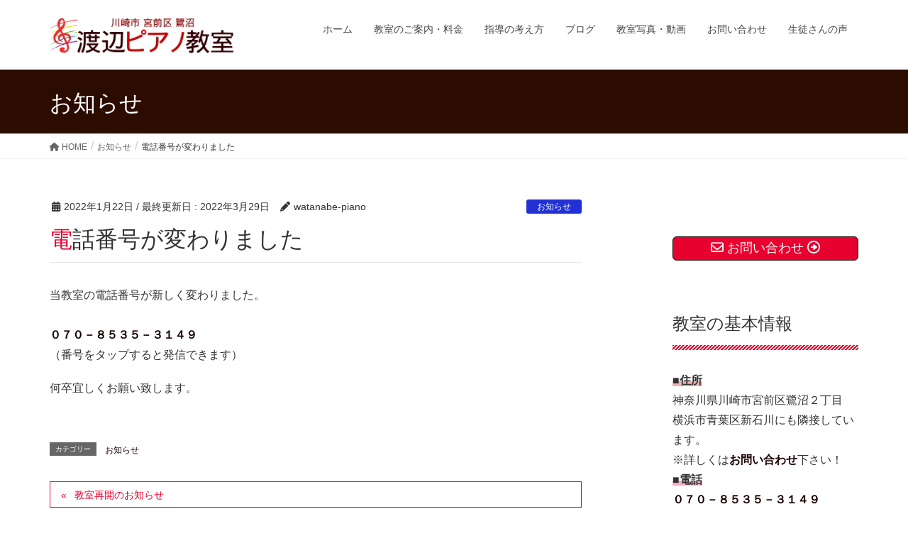

--- FILE ---
content_type: text/html; charset=UTF-8
request_url: https://watanabe-piano.com/?p=331
body_size: 16757
content:
<!DOCTYPE html>
<html dir="ltr" lang="ja"
	prefix="og: https://ogp.me/ns#" >
<head>
<meta charset="utf-8">
<meta http-equiv="X-UA-Compatible" content="IE=edge">
<meta name="viewport" content="width=device-width, initial-scale=1">

<title>電話番号が変わりました | 渡辺 ピアノ教室 @川崎市宮前区鷺沼</title>

		<!-- All in One SEO 4.3.6.1 - aioseo.com -->
		<meta name="description" content="当教室の電話番号が新しく変わりました。 ０７０－８５３５－３１４９（番号をタップすると発信できます） 何卒宜し" />
		<meta name="robots" content="max-image-preview:large" />
		<link rel="canonical" href="https://watanabe-piano.com/?p=331" />
		<meta name="generator" content="All in One SEO (AIOSEO) 4.3.6.1 " />
		<meta property="og:locale" content="ja_JP" />
		<meta property="og:site_name" content="渡辺 ピアノ教室 @川崎市宮前区鷺沼 | 横浜市青葉区、都筑区からも近い ピアノ教室 です！" />
		<meta property="og:type" content="article" />
		<meta property="og:title" content="電話番号が変わりました | 渡辺 ピアノ教室 @川崎市宮前区鷺沼" />
		<meta property="og:description" content="当教室の電話番号が新しく変わりました。 ０７０－８５３５－３１４９（番号をタップすると発信できます） 何卒宜し" />
		<meta property="og:url" content="https://watanabe-piano.com/?p=331" />
		<meta property="article:published_time" content="2022-01-22T07:57:30+00:00" />
		<meta property="article:modified_time" content="2022-03-29T14:01:32+00:00" />
		<meta name="twitter:card" content="summary" />
		<meta name="twitter:title" content="電話番号が変わりました | 渡辺 ピアノ教室 @川崎市宮前区鷺沼" />
		<meta name="twitter:description" content="当教室の電話番号が新しく変わりました。 ０７０－８５３５－３１４９（番号をタップすると発信できます） 何卒宜し" />
		<script type="application/ld+json" class="aioseo-schema">
			{"@context":"https:\/\/schema.org","@graph":[{"@type":"BlogPosting","@id":"https:\/\/watanabe-piano.com\/?p=331#blogposting","name":"\u96fb\u8a71\u756a\u53f7\u304c\u5909\u308f\u308a\u307e\u3057\u305f | \u6e21\u8fba \u30d4\u30a2\u30ce\u6559\u5ba4 @\u5ddd\u5d0e\u5e02\u5bae\u524d\u533a\u9dfa\u6cbc","headline":"\u96fb\u8a71\u756a\u53f7\u304c\u5909\u308f\u308a\u307e\u3057\u305f","author":{"@id":"https:\/\/watanabe-piano.com\/?author=1#author"},"publisher":{"@id":"https:\/\/watanabe-piano.com\/#organization"},"datePublished":"2022-01-22T07:57:30+09:00","dateModified":"2022-03-29T14:01:32+09:00","inLanguage":"ja","mainEntityOfPage":{"@id":"https:\/\/watanabe-piano.com\/?p=331#webpage"},"isPartOf":{"@id":"https:\/\/watanabe-piano.com\/?p=331#webpage"},"articleSection":"\u304a\u77e5\u3089\u305b"},{"@type":"BreadcrumbList","@id":"https:\/\/watanabe-piano.com\/?p=331#breadcrumblist","itemListElement":[{"@type":"ListItem","@id":"https:\/\/watanabe-piano.com\/#listItem","position":1,"item":{"@type":"WebPage","@id":"https:\/\/watanabe-piano.com\/","name":"\u30db\u30fc\u30e0","description":"\u6a2a\u6d5c\u5e02\u9752\u8449\u533a\u3001\u90fd\u7b51\u533a\u304b\u3089\u3082\u8fd1\u3044 \u30d4\u30a2\u30ce\u6559\u5ba4 \u3067\u3059\uff01 \u9752\u8449\u533a\u65b0\u77f3\u5ddd \u30fb \u305f\u307e\u30d7\u30e9\u30fc\u30b6 \u30fb\u9752\u8449\u533a\u7f8e\u3057\u304c\u4e18 \u304b\u3089\u3082\u8fd1\u3044\u6559\u5ba4\u3067\u3059\u3002\u30a2\u30c3\u30c8\u30db\u30fc\u30e0 \u7a4f\u3084\u304b\u306a\u96f0\u56f2\u6c17 \u306e\u4e2d\u3001\u3057\u3063\u304b\u308a\u3068 \u6280\u8853 \u3092\u8eab\u306b\u3064\u3051\u3066\u3044\u305f\u3060\u3051\u307e\u3059\u3002","url":"https:\/\/watanabe-piano.com\/"},"nextItem":"https:\/\/watanabe-piano.com\/?p=331#listItem"},{"@type":"ListItem","@id":"https:\/\/watanabe-piano.com\/?p=331#listItem","position":2,"item":{"@type":"WebPage","@id":"https:\/\/watanabe-piano.com\/?p=331","name":"\u96fb\u8a71\u756a\u53f7\u304c\u5909\u308f\u308a\u307e\u3057\u305f","description":"\u5f53\u6559\u5ba4\u306e\u96fb\u8a71\u756a\u53f7\u304c\u65b0\u3057\u304f\u5909\u308f\u308a\u307e\u3057\u305f\u3002 \uff10\uff17\uff10\uff0d\uff18\uff15\uff13\uff15\uff0d\uff13\uff11\uff14\uff19\uff08\u756a\u53f7\u3092\u30bf\u30c3\u30d7\u3059\u308b\u3068\u767a\u4fe1\u3067\u304d\u307e\u3059\uff09 \u4f55\u5352\u5b9c\u3057","url":"https:\/\/watanabe-piano.com\/?p=331"},"previousItem":"https:\/\/watanabe-piano.com\/#listItem"}]},{"@type":"Organization","@id":"https:\/\/watanabe-piano.com\/#organization","name":"\u6e21\u8fba\u30d4\u30a2\u30ce\u6559\u5ba4 @\u5ddd\u5d0e\u5e02\u5bae\u524d\u533a\u9dfa\u6cbc","url":"https:\/\/watanabe-piano.com\/"},{"@type":"Person","@id":"https:\/\/watanabe-piano.com\/?author=1#author","url":"https:\/\/watanabe-piano.com\/?author=1","name":"watanabe-piano","image":{"@type":"ImageObject","@id":"https:\/\/watanabe-piano.com\/?p=331#authorImage","url":"https:\/\/secure.gravatar.com\/avatar\/ee80cadf9310d6c293d959ae1a6dc659f425a46fa144ded5b4941cf2135a0765?s=96&d=mm&r=g","width":96,"height":96,"caption":"watanabe-piano"}},{"@type":"WebPage","@id":"https:\/\/watanabe-piano.com\/?p=331#webpage","url":"https:\/\/watanabe-piano.com\/?p=331","name":"\u96fb\u8a71\u756a\u53f7\u304c\u5909\u308f\u308a\u307e\u3057\u305f | \u6e21\u8fba \u30d4\u30a2\u30ce\u6559\u5ba4 @\u5ddd\u5d0e\u5e02\u5bae\u524d\u533a\u9dfa\u6cbc","description":"\u5f53\u6559\u5ba4\u306e\u96fb\u8a71\u756a\u53f7\u304c\u65b0\u3057\u304f\u5909\u308f\u308a\u307e\u3057\u305f\u3002 \uff10\uff17\uff10\uff0d\uff18\uff15\uff13\uff15\uff0d\uff13\uff11\uff14\uff19\uff08\u756a\u53f7\u3092\u30bf\u30c3\u30d7\u3059\u308b\u3068\u767a\u4fe1\u3067\u304d\u307e\u3059\uff09 \u4f55\u5352\u5b9c\u3057","inLanguage":"ja","isPartOf":{"@id":"https:\/\/watanabe-piano.com\/#website"},"breadcrumb":{"@id":"https:\/\/watanabe-piano.com\/?p=331#breadcrumblist"},"author":{"@id":"https:\/\/watanabe-piano.com\/?author=1#author"},"creator":{"@id":"https:\/\/watanabe-piano.com\/?author=1#author"},"datePublished":"2022-01-22T07:57:30+09:00","dateModified":"2022-03-29T14:01:32+09:00"},{"@type":"WebSite","@id":"https:\/\/watanabe-piano.com\/#website","url":"https:\/\/watanabe-piano.com\/","name":"\u6e21\u8fba \u30d4\u30a2\u30ce\u6559\u5ba4 @\u5ddd\u5d0e\u5e02\u5bae\u524d\u533a\u9dfa\u6cbc","description":"\u6a2a\u6d5c\u5e02\u9752\u8449\u533a\u3001\u90fd\u7b51\u533a\u304b\u3089\u3082\u8fd1\u3044 \u30d4\u30a2\u30ce\u6559\u5ba4 \u3067\u3059\uff01","inLanguage":"ja","publisher":{"@id":"https:\/\/watanabe-piano.com\/#organization"}}]}
		</script>
		<!-- All in One SEO -->

<link rel='dns-prefetch' href='//c0.wp.com' />
<link rel="alternate" type="application/rss+xml" title="渡辺 ピアノ教室 @川崎市宮前区鷺沼 &raquo; フィード" href="https://watanabe-piano.com/?feed=rss2" />
<link rel="alternate" type="application/rss+xml" title="渡辺 ピアノ教室 @川崎市宮前区鷺沼 &raquo; コメントフィード" href="https://watanabe-piano.com/?feed=comments-rss2" />
<link rel="alternate" type="application/rss+xml" title="渡辺 ピアノ教室 @川崎市宮前区鷺沼 &raquo; 電話番号が変わりました のコメントのフィード" href="https://watanabe-piano.com/?feed=rss2&#038;p=331" />
<link rel="alternate" title="oEmbed (JSON)" type="application/json+oembed" href="https://watanabe-piano.com/index.php?rest_route=%2Foembed%2F1.0%2Fembed&#038;url=https%3A%2F%2Fwatanabe-piano.com%2F%3Fp%3D331" />
<link rel="alternate" title="oEmbed (XML)" type="text/xml+oembed" href="https://watanabe-piano.com/index.php?rest_route=%2Foembed%2F1.0%2Fembed&#038;url=https%3A%2F%2Fwatanabe-piano.com%2F%3Fp%3D331&#038;format=xml" />
<meta name="description" content="当教室の電話番号が新しく変わりました。０７０－８５３５－３１４９（番号をタップすると発信できます）何卒宜しくお願い致します。" />		<!-- This site uses the Google Analytics by MonsterInsights plugin v8.14.1 - Using Analytics tracking - https://www.monsterinsights.com/ -->
							<script src="//www.googletagmanager.com/gtag/js?id=G-BY4EK4VWJS"  data-cfasync="false" data-wpfc-render="false" type="text/javascript" async></script>
			<script data-cfasync="false" data-wpfc-render="false" type="text/javascript">
				var mi_version = '8.14.1';
				var mi_track_user = true;
				var mi_no_track_reason = '';
				
								var disableStrs = [
										'ga-disable-G-BY4EK4VWJS',
														];

				/* Function to detect opted out users */
				function __gtagTrackerIsOptedOut() {
					for (var index = 0; index < disableStrs.length; index++) {
						if (document.cookie.indexOf(disableStrs[index] + '=true') > -1) {
							return true;
						}
					}

					return false;
				}

				/* Disable tracking if the opt-out cookie exists. */
				if (__gtagTrackerIsOptedOut()) {
					for (var index = 0; index < disableStrs.length; index++) {
						window[disableStrs[index]] = true;
					}
				}

				/* Opt-out function */
				function __gtagTrackerOptout() {
					for (var index = 0; index < disableStrs.length; index++) {
						document.cookie = disableStrs[index] + '=true; expires=Thu, 31 Dec 2099 23:59:59 UTC; path=/';
						window[disableStrs[index]] = true;
					}
				}

				if ('undefined' === typeof gaOptout) {
					function gaOptout() {
						__gtagTrackerOptout();
					}
				}
								window.dataLayer = window.dataLayer || [];

				window.MonsterInsightsDualTracker = {
					helpers: {},
					trackers: {},
				};
				if (mi_track_user) {
					function __gtagDataLayer() {
						dataLayer.push(arguments);
					}

					function __gtagTracker(type, name, parameters) {
						if (!parameters) {
							parameters = {};
						}

						if (parameters.send_to) {
							__gtagDataLayer.apply(null, arguments);
							return;
						}

						if (type === 'event') {
														parameters.send_to = monsterinsights_frontend.v4_id;
							var hookName = name;
							if (typeof parameters['event_category'] !== 'undefined') {
								hookName = parameters['event_category'] + ':' + name;
							}

							if (typeof MonsterInsightsDualTracker.trackers[hookName] !== 'undefined') {
								MonsterInsightsDualTracker.trackers[hookName](parameters);
							} else {
								__gtagDataLayer('event', name, parameters);
							}
							
													} else {
							__gtagDataLayer.apply(null, arguments);
						}
					}

					__gtagTracker('js', new Date());
					__gtagTracker('set', {
						'developer_id.dZGIzZG': true,
											});
										__gtagTracker('config', 'G-BY4EK4VWJS', {"forceSSL":"true","link_attribution":"true"} );
															window.gtag = __gtagTracker;										(function () {
						/* https://developers.google.com/analytics/devguides/collection/analyticsjs/ */
						/* ga and __gaTracker compatibility shim. */
						var noopfn = function () {
							return null;
						};
						var newtracker = function () {
							return new Tracker();
						};
						var Tracker = function () {
							return null;
						};
						var p = Tracker.prototype;
						p.get = noopfn;
						p.set = noopfn;
						p.send = function () {
							var args = Array.prototype.slice.call(arguments);
							args.unshift('send');
							__gaTracker.apply(null, args);
						};
						var __gaTracker = function () {
							var len = arguments.length;
							if (len === 0) {
								return;
							}
							var f = arguments[len - 1];
							if (typeof f !== 'object' || f === null || typeof f.hitCallback !== 'function') {
								if ('send' === arguments[0]) {
									var hitConverted, hitObject = false, action;
									if ('event' === arguments[1]) {
										if ('undefined' !== typeof arguments[3]) {
											hitObject = {
												'eventAction': arguments[3],
												'eventCategory': arguments[2],
												'eventLabel': arguments[4],
												'value': arguments[5] ? arguments[5] : 1,
											}
										}
									}
									if ('pageview' === arguments[1]) {
										if ('undefined' !== typeof arguments[2]) {
											hitObject = {
												'eventAction': 'page_view',
												'page_path': arguments[2],
											}
										}
									}
									if (typeof arguments[2] === 'object') {
										hitObject = arguments[2];
									}
									if (typeof arguments[5] === 'object') {
										Object.assign(hitObject, arguments[5]);
									}
									if ('undefined' !== typeof arguments[1].hitType) {
										hitObject = arguments[1];
										if ('pageview' === hitObject.hitType) {
											hitObject.eventAction = 'page_view';
										}
									}
									if (hitObject) {
										action = 'timing' === arguments[1].hitType ? 'timing_complete' : hitObject.eventAction;
										hitConverted = mapArgs(hitObject);
										__gtagTracker('event', action, hitConverted);
									}
								}
								return;
							}

							function mapArgs(args) {
								var arg, hit = {};
								var gaMap = {
									'eventCategory': 'event_category',
									'eventAction': 'event_action',
									'eventLabel': 'event_label',
									'eventValue': 'event_value',
									'nonInteraction': 'non_interaction',
									'timingCategory': 'event_category',
									'timingVar': 'name',
									'timingValue': 'value',
									'timingLabel': 'event_label',
									'page': 'page_path',
									'location': 'page_location',
									'title': 'page_title',
								};
								for (arg in args) {
																		if (!(!args.hasOwnProperty(arg) || !gaMap.hasOwnProperty(arg))) {
										hit[gaMap[arg]] = args[arg];
									} else {
										hit[arg] = args[arg];
									}
								}
								return hit;
							}

							try {
								f.hitCallback();
							} catch (ex) {
							}
						};
						__gaTracker.create = newtracker;
						__gaTracker.getByName = newtracker;
						__gaTracker.getAll = function () {
							return [];
						};
						__gaTracker.remove = noopfn;
						__gaTracker.loaded = true;
						window['__gaTracker'] = __gaTracker;
					})();
									} else {
										console.log("");
					(function () {
						function __gtagTracker() {
							return null;
						}

						window['__gtagTracker'] = __gtagTracker;
						window['gtag'] = __gtagTracker;
					})();
									}
			</script>
				<!-- / Google Analytics by MonsterInsights -->
		<style id='wp-img-auto-sizes-contain-inline-css' type='text/css'>
img:is([sizes=auto i],[sizes^="auto," i]){contain-intrinsic-size:3000px 1500px}
/*# sourceURL=wp-img-auto-sizes-contain-inline-css */
</style>
<link rel='stylesheet' id='vkExUnit_common_style-css' href='https://watanabe-piano.com/wp-content/plugins/vk-all-in-one-expansion-unit/assets/css/vkExUnit_style.css?ver=9.86.1.0' type='text/css' media='all' />
<style id='vkExUnit_common_style-inline-css' type='text/css'>
:root {--ver_page_top_button_url:url(https://watanabe-piano.com/wp-content/plugins/vk-all-in-one-expansion-unit/assets/images/to-top-btn-icon.svg);}@font-face {font-weight: normal;font-style: normal;font-family: "vk_sns";src: url("https://watanabe-piano.com/wp-content/plugins/vk-all-in-one-expansion-unit/inc/sns/icons/fonts/vk_sns.eot?-bq20cj");src: url("https://watanabe-piano.com/wp-content/plugins/vk-all-in-one-expansion-unit/inc/sns/icons/fonts/vk_sns.eot?#iefix-bq20cj") format("embedded-opentype"),url("https://watanabe-piano.com/wp-content/plugins/vk-all-in-one-expansion-unit/inc/sns/icons/fonts/vk_sns.woff?-bq20cj") format("woff"),url("https://watanabe-piano.com/wp-content/plugins/vk-all-in-one-expansion-unit/inc/sns/icons/fonts/vk_sns.ttf?-bq20cj") format("truetype"),url("https://watanabe-piano.com/wp-content/plugins/vk-all-in-one-expansion-unit/inc/sns/icons/fonts/vk_sns.svg?-bq20cj#vk_sns") format("svg");}
/*# sourceURL=vkExUnit_common_style-inline-css */
</style>
<style id='wp-emoji-styles-inline-css' type='text/css'>

	img.wp-smiley, img.emoji {
		display: inline !important;
		border: none !important;
		box-shadow: none !important;
		height: 1em !important;
		width: 1em !important;
		margin: 0 0.07em !important;
		vertical-align: -0.1em !important;
		background: none !important;
		padding: 0 !important;
	}
/*# sourceURL=wp-emoji-styles-inline-css */
</style>
<style id='wp-block-library-inline-css' type='text/css'>
:root{--wp-block-synced-color:#7a00df;--wp-block-synced-color--rgb:122,0,223;--wp-bound-block-color:var(--wp-block-synced-color);--wp-editor-canvas-background:#ddd;--wp-admin-theme-color:#007cba;--wp-admin-theme-color--rgb:0,124,186;--wp-admin-theme-color-darker-10:#006ba1;--wp-admin-theme-color-darker-10--rgb:0,107,160.5;--wp-admin-theme-color-darker-20:#005a87;--wp-admin-theme-color-darker-20--rgb:0,90,135;--wp-admin-border-width-focus:2px}@media (min-resolution:192dpi){:root{--wp-admin-border-width-focus:1.5px}}.wp-element-button{cursor:pointer}:root .has-very-light-gray-background-color{background-color:#eee}:root .has-very-dark-gray-background-color{background-color:#313131}:root .has-very-light-gray-color{color:#eee}:root .has-very-dark-gray-color{color:#313131}:root .has-vivid-green-cyan-to-vivid-cyan-blue-gradient-background{background:linear-gradient(135deg,#00d084,#0693e3)}:root .has-purple-crush-gradient-background{background:linear-gradient(135deg,#34e2e4,#4721fb 50%,#ab1dfe)}:root .has-hazy-dawn-gradient-background{background:linear-gradient(135deg,#faaca8,#dad0ec)}:root .has-subdued-olive-gradient-background{background:linear-gradient(135deg,#fafae1,#67a671)}:root .has-atomic-cream-gradient-background{background:linear-gradient(135deg,#fdd79a,#004a59)}:root .has-nightshade-gradient-background{background:linear-gradient(135deg,#330968,#31cdcf)}:root .has-midnight-gradient-background{background:linear-gradient(135deg,#020381,#2874fc)}:root{--wp--preset--font-size--normal:16px;--wp--preset--font-size--huge:42px}.has-regular-font-size{font-size:1em}.has-larger-font-size{font-size:2.625em}.has-normal-font-size{font-size:var(--wp--preset--font-size--normal)}.has-huge-font-size{font-size:var(--wp--preset--font-size--huge)}.has-text-align-center{text-align:center}.has-text-align-left{text-align:left}.has-text-align-right{text-align:right}.has-fit-text{white-space:nowrap!important}#end-resizable-editor-section{display:none}.aligncenter{clear:both}.items-justified-left{justify-content:flex-start}.items-justified-center{justify-content:center}.items-justified-right{justify-content:flex-end}.items-justified-space-between{justify-content:space-between}.screen-reader-text{border:0;clip-path:inset(50%);height:1px;margin:-1px;overflow:hidden;padding:0;position:absolute;width:1px;word-wrap:normal!important}.screen-reader-text:focus{background-color:#ddd;clip-path:none;color:#444;display:block;font-size:1em;height:auto;left:5px;line-height:normal;padding:15px 23px 14px;text-decoration:none;top:5px;width:auto;z-index:100000}html :where(.has-border-color){border-style:solid}html :where([style*=border-top-color]){border-top-style:solid}html :where([style*=border-right-color]){border-right-style:solid}html :where([style*=border-bottom-color]){border-bottom-style:solid}html :where([style*=border-left-color]){border-left-style:solid}html :where([style*=border-width]){border-style:solid}html :where([style*=border-top-width]){border-top-style:solid}html :where([style*=border-right-width]){border-right-style:solid}html :where([style*=border-bottom-width]){border-bottom-style:solid}html :where([style*=border-left-width]){border-left-style:solid}html :where(img[class*=wp-image-]){height:auto;max-width:100%}:where(figure){margin:0 0 1em}html :where(.is-position-sticky){--wp-admin--admin-bar--position-offset:var(--wp-admin--admin-bar--height,0px)}@media screen and (max-width:600px){html :where(.is-position-sticky){--wp-admin--admin-bar--position-offset:0px}}
.has-text-align-justify{text-align:justify;}
.vk-cols--reverse{flex-direction:row-reverse}.vk-cols--hasbtn{margin-bottom:0}.vk-cols--hasbtn>.row>.vk_gridColumn_item,.vk-cols--hasbtn>.wp-block-column{position:relative;padding-bottom:3em;margin-bottom:var(--vk-margin-block-bottom)}.vk-cols--hasbtn>.row>.vk_gridColumn_item>.wp-block-buttons,.vk-cols--hasbtn>.row>.vk_gridColumn_item>.vk_button,.vk-cols--hasbtn>.wp-block-column>.wp-block-buttons,.vk-cols--hasbtn>.wp-block-column>.vk_button{position:absolute;bottom:0;width:100%}.vk-cols--fit.wp-block-columns{gap:0}.vk-cols--fit.wp-block-columns,.vk-cols--fit.wp-block-columns:not(.is-not-stacked-on-mobile){margin-top:0;margin-bottom:0;justify-content:space-between}.vk-cols--fit.wp-block-columns>.wp-block-column *:last-child,.vk-cols--fit.wp-block-columns:not(.is-not-stacked-on-mobile)>.wp-block-column *:last-child{margin-bottom:0}.vk-cols--fit.wp-block-columns>.wp-block-column>.wp-block-cover,.vk-cols--fit.wp-block-columns:not(.is-not-stacked-on-mobile)>.wp-block-column>.wp-block-cover{margin-top:0}.vk-cols--fit.wp-block-columns.has-background,.vk-cols--fit.wp-block-columns:not(.is-not-stacked-on-mobile).has-background{padding:0}@media(max-width: 599px){.vk-cols--fit.wp-block-columns:not(.has-background)>.wp-block-column:not(.has-background),.vk-cols--fit.wp-block-columns:not(.is-not-stacked-on-mobile):not(.has-background)>.wp-block-column:not(.has-background){padding-left:0 !important;padding-right:0 !important}}@media(min-width: 782px){.vk-cols--fit.wp-block-columns .block-editor-block-list__block.wp-block-column:not(:first-child),.vk-cols--fit.wp-block-columns>.wp-block-column:not(:first-child),.vk-cols--fit.wp-block-columns:not(.is-not-stacked-on-mobile) .block-editor-block-list__block.wp-block-column:not(:first-child),.vk-cols--fit.wp-block-columns:not(.is-not-stacked-on-mobile)>.wp-block-column:not(:first-child){margin-left:0}}@media(min-width: 600px)and (max-width: 781px){.vk-cols--fit.wp-block-columns .wp-block-column:nth-child(2n),.vk-cols--fit.wp-block-columns:not(.is-not-stacked-on-mobile) .wp-block-column:nth-child(2n){margin-left:0}.vk-cols--fit.wp-block-columns .wp-block-column:not(:only-child),.vk-cols--fit.wp-block-columns:not(.is-not-stacked-on-mobile) .wp-block-column:not(:only-child){flex-basis:50% !important}}.vk-cols--fit--gap1.wp-block-columns{gap:1px}@media(min-width: 600px)and (max-width: 781px){.vk-cols--fit--gap1.wp-block-columns .wp-block-column:not(:only-child){flex-basis:calc(50% - 1px) !important}}.vk-cols--fit.vk-cols--grid>.block-editor-block-list__block,.vk-cols--fit.vk-cols--grid>.wp-block-column,.vk-cols--fit.vk-cols--grid:not(.is-not-stacked-on-mobile)>.block-editor-block-list__block,.vk-cols--fit.vk-cols--grid:not(.is-not-stacked-on-mobile)>.wp-block-column{flex-basis:50%;box-sizing:border-box}@media(max-width: 599px){.vk-cols--fit.vk-cols--grid.vk-cols--grid--alignfull>.wp-block-column:nth-child(2)>.wp-block-cover,.vk-cols--fit.vk-cols--grid:not(.is-not-stacked-on-mobile).vk-cols--grid--alignfull>.wp-block-column:nth-child(2)>.wp-block-cover{width:100vw;margin-right:calc((100% - 100vw)/2);margin-left:calc((100% - 100vw)/2)}}@media(min-width: 600px){.vk-cols--fit.vk-cols--grid.vk-cols--grid--alignfull>.wp-block-column:nth-child(2)>.wp-block-cover,.vk-cols--fit.vk-cols--grid:not(.is-not-stacked-on-mobile).vk-cols--grid--alignfull>.wp-block-column:nth-child(2)>.wp-block-cover{margin-right:calc(100% - 50vw);width:50vw}}@media(min-width: 600px){.vk-cols--fit.vk-cols--grid.vk-cols--grid--alignfull.vk-cols--reverse>.wp-block-column,.vk-cols--fit.vk-cols--grid:not(.is-not-stacked-on-mobile).vk-cols--grid--alignfull.vk-cols--reverse>.wp-block-column{margin-left:0;margin-right:0}.vk-cols--fit.vk-cols--grid.vk-cols--grid--alignfull.vk-cols--reverse>.wp-block-column:nth-child(2)>.wp-block-cover,.vk-cols--fit.vk-cols--grid:not(.is-not-stacked-on-mobile).vk-cols--grid--alignfull.vk-cols--reverse>.wp-block-column:nth-child(2)>.wp-block-cover{margin-left:calc(100% - 50vw)}}.vk-cols--menu h2,.vk-cols--menu h3,.vk-cols--menu h4,.vk-cols--menu h5{margin-bottom:.2em;text-shadow:#000 0 0 10px}.vk-cols--menu h2:first-child,.vk-cols--menu h3:first-child,.vk-cols--menu h4:first-child,.vk-cols--menu h5:first-child{margin-top:0}.vk-cols--menu p{margin-bottom:1rem;text-shadow:#000 0 0 10px}.vk-cols--menu .wp-block-cover__inner-container:last-child{margin-bottom:0}.vk-cols--fitbnrs .wp-block-column .wp-block-cover:hover img{filter:unset}.vk-cols--fitbnrs .wp-block-column .wp-block-cover:hover{background-color:unset}.vk-cols--fitbnrs .wp-block-column .wp-block-cover:hover .wp-block-cover__image-background{filter:unset !important}.vk-cols--fitbnrs .wp-block-cover__inner-container{position:absolute;height:100%;width:100%}.vk-cols--fitbnrs .vk_button{height:100%;margin:0}.vk-cols--fitbnrs .vk_button .vk_button_btn,.vk-cols--fitbnrs .vk_button .btn{height:100%;width:100%;border:none;box-shadow:none;background-color:unset !important;transition:unset}.vk-cols--fitbnrs .vk_button .vk_button_btn:hover,.vk-cols--fitbnrs .vk_button .btn:hover{transition:unset}.vk-cols--fitbnrs .vk_button .vk_button_btn:after,.vk-cols--fitbnrs .vk_button .btn:after{border:none}.vk-cols--fitbnrs .vk_button .vk_button_link_txt{width:100%;position:absolute;top:50%;left:50%;transform:translateY(-50%) translateX(-50%);font-size:2rem;text-shadow:#000 0 0 10px}.vk-cols--fitbnrs .vk_button .vk_button_link_subCaption{width:100%;position:absolute;top:calc(50% + 2.2em);left:50%;transform:translateY(-50%) translateX(-50%);text-shadow:#000 0 0 10px}@media(min-width: 992px){.vk-cols--media.wp-block-columns{gap:3rem}}.vk-fit-map iframe{position:relative;margin-bottom:0;display:block;max-height:400px;width:100vw}.vk-fit-map.alignfull div[class*=__inner-container],.vk-fit-map.alignwide div[class*=__inner-container]{max-width:100%}:root{--vk-color-th-bg-bright: rgba( 0, 0, 0, 0.05 )}.vk-table--th--width25 :where(tr>*:first-child){width:25%}.vk-table--th--width30 :where(tr>*:first-child){width:30%}.vk-table--th--width35 :where(tr>*:first-child){width:35%}.vk-table--th--width40 :where(tr>*:first-child){width:40%}.vk-table--th--bg-bright :where(tr>*:first-child){background-color:var(--vk-color-th-bg-bright)}@media(max-width: 599px){.vk-table--mobile-block :is(th,td){width:100%;display:block;border-top:none}}.vk-table--width--th25 :where(tr>*:first-child){width:25%}.vk-table--width--th30 :where(tr>*:first-child){width:30%}.vk-table--width--th35 :where(tr>*:first-child){width:35%}.vk-table--width--th40 :where(tr>*:first-child){width:40%}.no-margin{margin:0}@media(max-width: 599px){.wp-block-image.vk-aligncenter--mobile>.alignright{float:none;margin-left:auto;margin-right:auto}.vk-no-padding-horizontal--mobile{padding-left:0 !important;padding-right:0 !important}}
/* VK Color Palettes */

/*# sourceURL=wp-block-library-inline-css */
</style><style id='wp-block-heading-inline-css' type='text/css'>
h1:where(.wp-block-heading).has-background,h2:where(.wp-block-heading).has-background,h3:where(.wp-block-heading).has-background,h4:where(.wp-block-heading).has-background,h5:where(.wp-block-heading).has-background,h6:where(.wp-block-heading).has-background{padding:1.25em 2.375em}h1.has-text-align-left[style*=writing-mode]:where([style*=vertical-lr]),h1.has-text-align-right[style*=writing-mode]:where([style*=vertical-rl]),h2.has-text-align-left[style*=writing-mode]:where([style*=vertical-lr]),h2.has-text-align-right[style*=writing-mode]:where([style*=vertical-rl]),h3.has-text-align-left[style*=writing-mode]:where([style*=vertical-lr]),h3.has-text-align-right[style*=writing-mode]:where([style*=vertical-rl]),h4.has-text-align-left[style*=writing-mode]:where([style*=vertical-lr]),h4.has-text-align-right[style*=writing-mode]:where([style*=vertical-rl]),h5.has-text-align-left[style*=writing-mode]:where([style*=vertical-lr]),h5.has-text-align-right[style*=writing-mode]:where([style*=vertical-rl]),h6.has-text-align-left[style*=writing-mode]:where([style*=vertical-lr]),h6.has-text-align-right[style*=writing-mode]:where([style*=vertical-rl]){rotate:180deg}
/*# sourceURL=https://c0.wp.com/c/6.9/wp-includes/blocks/heading/style.min.css */
</style>
<style id='global-styles-inline-css' type='text/css'>
:root{--wp--preset--aspect-ratio--square: 1;--wp--preset--aspect-ratio--4-3: 4/3;--wp--preset--aspect-ratio--3-4: 3/4;--wp--preset--aspect-ratio--3-2: 3/2;--wp--preset--aspect-ratio--2-3: 2/3;--wp--preset--aspect-ratio--16-9: 16/9;--wp--preset--aspect-ratio--9-16: 9/16;--wp--preset--color--black: #000000;--wp--preset--color--cyan-bluish-gray: #abb8c3;--wp--preset--color--white: #ffffff;--wp--preset--color--pale-pink: #f78da7;--wp--preset--color--vivid-red: #cf2e2e;--wp--preset--color--luminous-vivid-orange: #ff6900;--wp--preset--color--luminous-vivid-amber: #fcb900;--wp--preset--color--light-green-cyan: #7bdcb5;--wp--preset--color--vivid-green-cyan: #00d084;--wp--preset--color--pale-cyan-blue: #8ed1fc;--wp--preset--color--vivid-cyan-blue: #0693e3;--wp--preset--color--vivid-purple: #9b51e0;--wp--preset--gradient--vivid-cyan-blue-to-vivid-purple: linear-gradient(135deg,rgb(6,147,227) 0%,rgb(155,81,224) 100%);--wp--preset--gradient--light-green-cyan-to-vivid-green-cyan: linear-gradient(135deg,rgb(122,220,180) 0%,rgb(0,208,130) 100%);--wp--preset--gradient--luminous-vivid-amber-to-luminous-vivid-orange: linear-gradient(135deg,rgb(252,185,0) 0%,rgb(255,105,0) 100%);--wp--preset--gradient--luminous-vivid-orange-to-vivid-red: linear-gradient(135deg,rgb(255,105,0) 0%,rgb(207,46,46) 100%);--wp--preset--gradient--very-light-gray-to-cyan-bluish-gray: linear-gradient(135deg,rgb(238,238,238) 0%,rgb(169,184,195) 100%);--wp--preset--gradient--cool-to-warm-spectrum: linear-gradient(135deg,rgb(74,234,220) 0%,rgb(151,120,209) 20%,rgb(207,42,186) 40%,rgb(238,44,130) 60%,rgb(251,105,98) 80%,rgb(254,248,76) 100%);--wp--preset--gradient--blush-light-purple: linear-gradient(135deg,rgb(255,206,236) 0%,rgb(152,150,240) 100%);--wp--preset--gradient--blush-bordeaux: linear-gradient(135deg,rgb(254,205,165) 0%,rgb(254,45,45) 50%,rgb(107,0,62) 100%);--wp--preset--gradient--luminous-dusk: linear-gradient(135deg,rgb(255,203,112) 0%,rgb(199,81,192) 50%,rgb(65,88,208) 100%);--wp--preset--gradient--pale-ocean: linear-gradient(135deg,rgb(255,245,203) 0%,rgb(182,227,212) 50%,rgb(51,167,181) 100%);--wp--preset--gradient--electric-grass: linear-gradient(135deg,rgb(202,248,128) 0%,rgb(113,206,126) 100%);--wp--preset--gradient--midnight: linear-gradient(135deg,rgb(2,3,129) 0%,rgb(40,116,252) 100%);--wp--preset--font-size--small: 13px;--wp--preset--font-size--medium: 20px;--wp--preset--font-size--large: 36px;--wp--preset--font-size--x-large: 42px;--wp--preset--spacing--20: 0.44rem;--wp--preset--spacing--30: 0.67rem;--wp--preset--spacing--40: 1rem;--wp--preset--spacing--50: 1.5rem;--wp--preset--spacing--60: 2.25rem;--wp--preset--spacing--70: 3.38rem;--wp--preset--spacing--80: 5.06rem;--wp--preset--shadow--natural: 6px 6px 9px rgba(0, 0, 0, 0.2);--wp--preset--shadow--deep: 12px 12px 50px rgba(0, 0, 0, 0.4);--wp--preset--shadow--sharp: 6px 6px 0px rgba(0, 0, 0, 0.2);--wp--preset--shadow--outlined: 6px 6px 0px -3px rgb(255, 255, 255), 6px 6px rgb(0, 0, 0);--wp--preset--shadow--crisp: 6px 6px 0px rgb(0, 0, 0);}:where(.is-layout-flex){gap: 0.5em;}:where(.is-layout-grid){gap: 0.5em;}body .is-layout-flex{display: flex;}.is-layout-flex{flex-wrap: wrap;align-items: center;}.is-layout-flex > :is(*, div){margin: 0;}body .is-layout-grid{display: grid;}.is-layout-grid > :is(*, div){margin: 0;}:where(.wp-block-columns.is-layout-flex){gap: 2em;}:where(.wp-block-columns.is-layout-grid){gap: 2em;}:where(.wp-block-post-template.is-layout-flex){gap: 1.25em;}:where(.wp-block-post-template.is-layout-grid){gap: 1.25em;}.has-black-color{color: var(--wp--preset--color--black) !important;}.has-cyan-bluish-gray-color{color: var(--wp--preset--color--cyan-bluish-gray) !important;}.has-white-color{color: var(--wp--preset--color--white) !important;}.has-pale-pink-color{color: var(--wp--preset--color--pale-pink) !important;}.has-vivid-red-color{color: var(--wp--preset--color--vivid-red) !important;}.has-luminous-vivid-orange-color{color: var(--wp--preset--color--luminous-vivid-orange) !important;}.has-luminous-vivid-amber-color{color: var(--wp--preset--color--luminous-vivid-amber) !important;}.has-light-green-cyan-color{color: var(--wp--preset--color--light-green-cyan) !important;}.has-vivid-green-cyan-color{color: var(--wp--preset--color--vivid-green-cyan) !important;}.has-pale-cyan-blue-color{color: var(--wp--preset--color--pale-cyan-blue) !important;}.has-vivid-cyan-blue-color{color: var(--wp--preset--color--vivid-cyan-blue) !important;}.has-vivid-purple-color{color: var(--wp--preset--color--vivid-purple) !important;}.has-black-background-color{background-color: var(--wp--preset--color--black) !important;}.has-cyan-bluish-gray-background-color{background-color: var(--wp--preset--color--cyan-bluish-gray) !important;}.has-white-background-color{background-color: var(--wp--preset--color--white) !important;}.has-pale-pink-background-color{background-color: var(--wp--preset--color--pale-pink) !important;}.has-vivid-red-background-color{background-color: var(--wp--preset--color--vivid-red) !important;}.has-luminous-vivid-orange-background-color{background-color: var(--wp--preset--color--luminous-vivid-orange) !important;}.has-luminous-vivid-amber-background-color{background-color: var(--wp--preset--color--luminous-vivid-amber) !important;}.has-light-green-cyan-background-color{background-color: var(--wp--preset--color--light-green-cyan) !important;}.has-vivid-green-cyan-background-color{background-color: var(--wp--preset--color--vivid-green-cyan) !important;}.has-pale-cyan-blue-background-color{background-color: var(--wp--preset--color--pale-cyan-blue) !important;}.has-vivid-cyan-blue-background-color{background-color: var(--wp--preset--color--vivid-cyan-blue) !important;}.has-vivid-purple-background-color{background-color: var(--wp--preset--color--vivid-purple) !important;}.has-black-border-color{border-color: var(--wp--preset--color--black) !important;}.has-cyan-bluish-gray-border-color{border-color: var(--wp--preset--color--cyan-bluish-gray) !important;}.has-white-border-color{border-color: var(--wp--preset--color--white) !important;}.has-pale-pink-border-color{border-color: var(--wp--preset--color--pale-pink) !important;}.has-vivid-red-border-color{border-color: var(--wp--preset--color--vivid-red) !important;}.has-luminous-vivid-orange-border-color{border-color: var(--wp--preset--color--luminous-vivid-orange) !important;}.has-luminous-vivid-amber-border-color{border-color: var(--wp--preset--color--luminous-vivid-amber) !important;}.has-light-green-cyan-border-color{border-color: var(--wp--preset--color--light-green-cyan) !important;}.has-vivid-green-cyan-border-color{border-color: var(--wp--preset--color--vivid-green-cyan) !important;}.has-pale-cyan-blue-border-color{border-color: var(--wp--preset--color--pale-cyan-blue) !important;}.has-vivid-cyan-blue-border-color{border-color: var(--wp--preset--color--vivid-cyan-blue) !important;}.has-vivid-purple-border-color{border-color: var(--wp--preset--color--vivid-purple) !important;}.has-vivid-cyan-blue-to-vivid-purple-gradient-background{background: var(--wp--preset--gradient--vivid-cyan-blue-to-vivid-purple) !important;}.has-light-green-cyan-to-vivid-green-cyan-gradient-background{background: var(--wp--preset--gradient--light-green-cyan-to-vivid-green-cyan) !important;}.has-luminous-vivid-amber-to-luminous-vivid-orange-gradient-background{background: var(--wp--preset--gradient--luminous-vivid-amber-to-luminous-vivid-orange) !important;}.has-luminous-vivid-orange-to-vivid-red-gradient-background{background: var(--wp--preset--gradient--luminous-vivid-orange-to-vivid-red) !important;}.has-very-light-gray-to-cyan-bluish-gray-gradient-background{background: var(--wp--preset--gradient--very-light-gray-to-cyan-bluish-gray) !important;}.has-cool-to-warm-spectrum-gradient-background{background: var(--wp--preset--gradient--cool-to-warm-spectrum) !important;}.has-blush-light-purple-gradient-background{background: var(--wp--preset--gradient--blush-light-purple) !important;}.has-blush-bordeaux-gradient-background{background: var(--wp--preset--gradient--blush-bordeaux) !important;}.has-luminous-dusk-gradient-background{background: var(--wp--preset--gradient--luminous-dusk) !important;}.has-pale-ocean-gradient-background{background: var(--wp--preset--gradient--pale-ocean) !important;}.has-electric-grass-gradient-background{background: var(--wp--preset--gradient--electric-grass) !important;}.has-midnight-gradient-background{background: var(--wp--preset--gradient--midnight) !important;}.has-small-font-size{font-size: var(--wp--preset--font-size--small) !important;}.has-medium-font-size{font-size: var(--wp--preset--font-size--medium) !important;}.has-large-font-size{font-size: var(--wp--preset--font-size--large) !important;}.has-x-large-font-size{font-size: var(--wp--preset--font-size--x-large) !important;}
/*# sourceURL=global-styles-inline-css */
</style>

<style id='classic-theme-styles-inline-css' type='text/css'>
/*! This file is auto-generated */
.wp-block-button__link{color:#fff;background-color:#32373c;border-radius:9999px;box-shadow:none;text-decoration:none;padding:calc(.667em + 2px) calc(1.333em + 2px);font-size:1.125em}.wp-block-file__button{background:#32373c;color:#fff;text-decoration:none}
/*# sourceURL=/wp-includes/css/classic-themes.min.css */
</style>
<link rel='stylesheet' id='contact-form-7-css' href='https://watanabe-piano.com/wp-content/plugins/contact-form-7/includes/css/styles.css?ver=6.1.4' type='text/css' media='all' />
<link rel='stylesheet' id='veu-cta-css' href='https://watanabe-piano.com/wp-content/plugins/vk-all-in-one-expansion-unit/inc/call-to-action/package/css/style.css?ver=9.86.1.0' type='text/css' media='all' />
<link rel='stylesheet' id='vk-swiper-style-css' href='https://watanabe-piano.com/wp-content/plugins/vk-blocks-pro/inc/vk-swiper/package/assets/css/swiper-bundle.min.css?ver=6.8.0' type='text/css' media='all' />
<link rel='stylesheet' id='lightning-design-style-css' href='https://watanabe-piano.com/wp-content/themes/lightning-pro/design-skin/origin/css/style.css?ver=4.1.0' type='text/css' media='all' />
<style id='lightning-design-style-inline-css' type='text/css'>
.tagcloud a:before { font-family: "Font Awesome 5 Free";content: "\f02b";font-weight: bold; }
a { color:#190000 ; }a:hover { color:#e8002e ; }.page-header { background-color:#e8002e; }h1.entry-title:first-letter,.single h1.entry-title:first-letter { color:#e8002e; }h2,.mainSection-title { border-top-color:#e8002e; }h3:after,.subSection-title:after { border-bottom-color:#e8002e; }.media .media-body .media-heading a:hover { color:#e8002e; }ul.page-numbers li span.page-numbers.current { background-color:#e8002e; }.pager li > a { border-color:#e8002e;color:#e8002e;}.pager li > a:hover { background-color:#e8002e;color:#fff;}footer { border-top-color:#e8002e; }dt { border-left-color:#e8002e; }@media (min-width: 768px){ ul.gMenu > li > a:after { border-bottom-color: #e8002e ; }} /* @media (min-width: 768px) */
/* Pro Title Design */ .entry-body h2:not([class*="vk_heading_title-style-plain"]):not([class*="is-style-vk-heading"]),.mainSection h2:not([class*="vk_heading_title-style-plain"]):not([class*="is-style-vk-heading"]):not(.card-title):not(.widget_ltg_full_wide_title_title),.mainSection .cart_totals h2,h2.mainSection-title { background-color:#e8002e;position: relative;border:none;padding: 0.6em 0.8em 0.5em;margin-left: unset;margin-right: unset;margin-bottom:1.2em;color:#fff;border-radius:4px;text-align:left;outline: unset;outline-offset: unset;box-shadow: unset;overflow: unset;}.entry-body h2:not([class*="vk_heading_title-style-plain"]):not([class*="is-style-vk-heading"]) a,.mainSection h2:not([class*="vk_heading_title-style-plain"]):not([class*="is-style-vk-heading"]):not(.card-title):not(.widget_ltg_full_wide_title_title) a,.mainSection .cart_totals h2 a,h2.mainSection-title a { color:#fff;}.entry-body h2:not([class*="vk_heading_title-style-plain"]):not([class*="is-style-vk-heading"])::before,.mainSection h2:not([class*="vk_heading_title-style-plain"]):not([class*="is-style-vk-heading"]):not(.card-title):not(.widget_ltg_full_wide_title_title)::before,.mainSection .cart_totals h2::before,h2.mainSection-title::before { content: "";position: absolute;top: auto;left: 40px;bottom: -20px;width: auto;margin-left: -10px;border: 10px solid transparent;border-top: 10px solid #e8002e;z-index: 2;height: auto;background-color: transparent !important;}.entry-body h2:not([class*="vk_heading_title-style-plain"]):not([class*="is-style-vk-heading"])::after,.mainSection h2:not([class*="vk_heading_title-style-plain"]):not([class*="is-style-vk-heading"]):not(.card-title):not(.widget_ltg_full_wide_title_title)::after,.mainSection .cart_totals h2::after,h2.mainSection-title::after { content:none;}.siteContent h3:not([class*="vk_heading_title-style-plain"]):not([class*="is-style-vk-heading"]):not(.veu_card_title):not(.card-title) { color:#333;position: relative;border:none;padding: 0.5em 0 0.7em;margin-bottom:1.2em;margin-left: unset;margin-right: unset;background-color: transparent;outline: unset;outline-offset: unset;border-radius: unset;}.siteContent h3:not([class*="vk_heading_title-style-plain"]):not([class*="is-style-vk-heading"]):not(.veu_card_title):not(.card-title) a { color:#333;}.siteContent h3:not([class*="vk_heading_title-style-plain"]):not([class*="is-style-vk-heading"]):not(.veu_card_title):not(.card-title)::before { content:none;}.siteContent h3:not([class*="vk_heading_title-style-plain"]):not([class*="is-style-vk-heading"]):not(.veu_card_title):not(.card-title)::after { content:"";position: absolute;left: 0;bottom: 0;width: 100%;height: 7px;border: none !important;background: linear-gradient(-45deg,rgba(255,255,255,0.1) 25%, #e8002e 25%,#e8002e 50%, rgba(255,255,255,0.1) 50%,rgba(255,255,255,0.1) 75%, #e8002e 75%,#e8002e);background-size: 5px 5px;margin-left: 0;}
/* page header */.page-header{color:#ffffff;text-align:left;background-color:#2d0c00;}
/*# sourceURL=lightning-design-style-inline-css */
</style>
<link rel='stylesheet' id='vk-font-awesome-css' href='https://watanabe-piano.com/wp-content/plugins/vk-all-in-one-expansion-unit/vendor/vektor-inc/font-awesome-versions/src/versions/6/css/all.min.css?ver=6.1.0' type='text/css' media='all' />
<link rel='stylesheet' id='vk-blocks-build-css-css' href='https://watanabe-piano.com/wp-content/plugins/vk-blocks-pro/build/block-build.css?ver=1.50.1.0' type='text/css' media='all' />
<style id='vk-blocks-build-css-inline-css' type='text/css'>
:root {--vk_flow-arrow: url(https://watanabe-piano.com/wp-content/plugins/vk-blocks-pro/inc/vk-blocks/images/arrow_bottom.svg);--vk_image-mask-wave01: url(https://watanabe-piano.com/wp-content/plugins/vk-blocks-pro/inc/vk-blocks/images/wave01.svg);--vk_image-mask-wave02: url(https://watanabe-piano.com/wp-content/plugins/vk-blocks-pro/inc/vk-blocks/images/wave02.svg);--vk_image-mask-wave03: url(https://watanabe-piano.com/wp-content/plugins/vk-blocks-pro/inc/vk-blocks/images/wave03.svg);--vk_image-mask-wave04: url(https://watanabe-piano.com/wp-content/plugins/vk-blocks-pro/inc/vk-blocks/images/wave04.svg);}

	:root {

		--vk-balloon-border-width:1px;

		--vk-balloon-speech-offset:-12px;
	}
	
/*# sourceURL=vk-blocks-build-css-inline-css */
</style>
<link rel='stylesheet' id='lightning-common-style-css' href='https://watanabe-piano.com/wp-content/themes/lightning-pro/assets/css/common.css?ver=4.1.0' type='text/css' media='all' />
<link rel='stylesheet' id='lightning-theme-style-css' href='https://watanabe-piano.com/wp-content/themes/lightning-pro/style.css?ver=4.1.0' type='text/css' media='all' />
<link rel='stylesheet' id='vk-media-posts-style-css' href='https://watanabe-piano.com/wp-content/themes/lightning-pro/inc/media-posts/package/css/media-posts.css?ver=1.2' type='text/css' media='all' />
<link rel='stylesheet' id='wp-block-paragraph-css' href='https://c0.wp.com/c/6.9/wp-includes/blocks/paragraph/style.min.css' type='text/css' media='all' />
<link rel='stylesheet' id='jetpack_css-css' href='https://c0.wp.com/p/jetpack/11.8.6/css/jetpack.css' type='text/css' media='all' />
<script type="text/javascript" src="https://watanabe-piano.com/wp-content/plugins/google-analytics-for-wordpress/assets/js/frontend-gtag.min.js?ver=8.14.1" id="monsterinsights-frontend-script-js"></script>
<script data-cfasync="false" data-wpfc-render="false" type="text/javascript" id='monsterinsights-frontend-script-js-extra'>/* <![CDATA[ */
var monsterinsights_frontend = {"js_events_tracking":"true","download_extensions":"doc,pdf,ppt,zip,xls,docx,pptx,xlsx","inbound_paths":"[{\"path\":\"\\\/go\\\/\",\"label\":\"affiliate\"},{\"path\":\"\\\/recommend\\\/\",\"label\":\"affiliate\"}]","home_url":"https:\/\/watanabe-piano.com","hash_tracking":"false","ua":"","v4_id":"G-BY4EK4VWJS"};/* ]]> */
</script>
<script type="text/javascript" src="https://c0.wp.com/c/6.9/wp-includes/js/jquery/jquery.min.js" id="jquery-core-js"></script>
<script type="text/javascript" src="https://c0.wp.com/c/6.9/wp-includes/js/jquery/jquery-migrate.min.js" id="jquery-migrate-js"></script>
<link rel="https://api.w.org/" href="https://watanabe-piano.com/index.php?rest_route=/" /><link rel="alternate" title="JSON" type="application/json" href="https://watanabe-piano.com/index.php?rest_route=/wp/v2/posts/331" /><link rel="EditURI" type="application/rsd+xml" title="RSD" href="https://watanabe-piano.com/xmlrpc.php?rsd" />
<meta name="generator" content="WordPress 6.9" />
<link rel='shortlink' href='https://watanabe-piano.com/?p=331' />
	<style>img#wpstats{display:none}</style>
		<link rel="apple-touch-icon" sizes="180x180" href="/wp-content/uploads/fbrfg/apple-touch-icon.png">
<link rel="icon" type="image/png" sizes="32x32" href="/wp-content/uploads/fbrfg/favicon-32x32.png">
<link rel="icon" type="image/png" sizes="16x16" href="/wp-content/uploads/fbrfg/favicon-16x16.png">
<link rel="manifest" href="/wp-content/uploads/fbrfg/site.webmanifest">
<link rel="mask-icon" href="/wp-content/uploads/fbrfg/safari-pinned-tab.svg" color="#5bbad5">
<link rel="shortcut icon" href="/wp-content/uploads/fbrfg/favicon.ico">
<meta name="msapplication-TileColor" content="#da532c">
<meta name="msapplication-config" content="/wp-content/uploads/fbrfg/browserconfig.xml">
<meta name="theme-color" content="#ffffff"><style id="lightning-color-custom-for-plugins" type="text/css">/* ltg theme common */.color_key_bg,.color_key_bg_hover:hover{background-color: #e8002e;}.color_key_txt,.color_key_txt_hover:hover{color: #e8002e;}.color_key_border,.color_key_border_hover:hover{border-color: #e8002e;}.color_key_dark_bg,.color_key_dark_bg_hover:hover{background-color: #190000;}.color_key_dark_txt,.color_key_dark_txt_hover:hover{color: #190000;}.color_key_dark_border,.color_key_dark_border_hover:hover{border-color: #190000;}</style><style id="lightning-common-style-custom" type="text/css">/* ltg common custom */ .bbp-submit-wrapper .button.submit,.woocommerce a.button.alt:hover,.woocommerce-product-search button:hover,.woocommerce button.button.alt { background-color:#190000 ; }.bbp-submit-wrapper .button.submit:hover,.woocommerce a.button.alt,.woocommerce-product-search button,.woocommerce button.button.alt:hover { background-color:#e8002e ; }.woocommerce ul.product_list_widget li a:hover img { border-color:#e8002e; }.veu_color_txt_key { color:#190000 ; }.veu_color_bg_key { background-color:#190000 ; }.veu_color_border_key { border-color:#190000 ; }.btn-default { border-color:#e8002e;color:#e8002e;}.btn-default:focus,.btn-default:hover { border-color:#e8002e;background-color: #e8002e; }.btn-primary { background-color:#e8002e;border-color:#190000; }.btn-primary:focus,.btn-primary:hover { background-color:#190000;border-color:#e8002e; }</style><!-- [ VK All in One Expansion Unit Article Structure Data ] --><script type="application/ld+json">{"@context":"https://schema.org/","@type":"Article","headline":"電話番号が変わりました","image":"","datePublished":"2022-01-22T16:57:30+09:00","dateModified":"2022-03-29T23:01:32+09:00","author":{"@type":"","name":"watanabe-piano","url":"https://watanabe-piano.com/","sameAs":""}}</script><!-- [ / VK All in One Expansion Unit Article Structure Data ] -->
</head>
<body class="wp-singular post-template-default single single-post postid-331 single-format-standard wp-theme-lightning-pro fa_v6_css post-name-%e9%9b%bb%e8%a9%b1%e7%95%aa%e5%8f%b7%e3%81%8c%e5%a4%89%e3%82%8f%e3%82%8a%e3%81%be%e3%81%97%e3%81%9f post-type-post vk-blocks sidebar-fix device-pc fa_v5_css headfix header_height_changer">
<a class="skip-link screen-reader-text" href="#main">コンテンツに移動</a>
<a class="skip-link screen-reader-text" href="#main">ナビゲーションに移動</a>
<header class="navbar siteHeader">
		<div class="container siteHeadContainer">
		<div class="navbar-header">
						<p class="navbar-brand siteHeader_logo">
			<a href="https://watanabe-piano.com/">
				<span><img src="https://watanabe-piano.com/wp-content/uploads/2020/03/logo2-1.jpg" alt="渡辺 ピアノ教室 @川崎市宮前区鷺沼" /></span>
			</a>
			</p>
								</div>

		<div id="gMenu_outer" class="gMenu_outer"><nav class="menu-%e3%83%a1%e3%82%a4%e3%83%b3%e3%83%a1%e3%83%8b%e3%83%a5%e3%83%bc-container"><ul id="menu-%e3%83%a1%e3%82%a4%e3%83%b3%e3%83%a1%e3%83%8b%e3%83%a5%e3%83%bc" class="menu nav gMenu"><li id="menu-item-77" class="menu-item menu-item-type-custom menu-item-object-custom menu-item-home"><a href="https://watanabe-piano.com/"><strong class="gMenu_name">ホーム</strong></a></li>
<li id="menu-item-76" class="menu-item menu-item-type-post_type menu-item-object-page"><a href="https://watanabe-piano.com/?page_id=23"><strong class="gMenu_name">教室のご案内・料金</strong></a></li>
<li id="menu-item-75" class="menu-item menu-item-type-post_type menu-item-object-page"><a href="https://watanabe-piano.com/?page_id=37"><strong class="gMenu_name">指導の考え方</strong></a></li>
<li id="menu-item-372" class="menu-item menu-item-type-taxonomy menu-item-object-category"><a href="https://watanabe-piano.com/?cat=5"><strong class="gMenu_name">ブログ</strong></a></li>
<li id="menu-item-73" class="menu-item menu-item-type-post_type menu-item-object-page"><a href="https://watanabe-piano.com/?page_id=41"><strong class="gMenu_name">教室写真・動画</strong></a></li>
<li id="menu-item-101" class="menu-item menu-item-type-post_type menu-item-object-page"><a href="https://watanabe-piano.com/?page_id=99"><strong class="gMenu_name">お問い合わせ</strong></a></li>
<li id="menu-item-74" class="menu-item menu-item-type-post_type menu-item-object-page"><a href="https://watanabe-piano.com/?page_id=39"><strong class="gMenu_name">生徒さんの声</strong></a></li>
</ul></nav></div>	</div>
	</header>

<div class="section page-header"><div class="container"><div class="row"><div class="col-md-12">
<div class="page-header_pageTitle">
お知らせ</div>
</div></div></div></div><!-- [ /.page-header ] -->
<!-- [ .breadSection ] -->
<div class="section breadSection">
<div class="container">
<div class="row">
<ol class="breadcrumb" itemtype="http://schema.org/BreadcrumbList"><li id="panHome" itemprop="itemListElement" itemscope itemtype="http://schema.org/ListItem"><a itemprop="item" href="https://watanabe-piano.com/"><span itemprop="name"><i class="fa fa-home"></i> HOME</span></a></li><li itemprop="itemListElement" itemscope itemtype="http://schema.org/ListItem"><a itemprop="item" href="https://watanabe-piano.com/?cat=4"><span itemprop="name">お知らせ</span></a></li><li><span>電話番号が変わりました</span></li></ol>
</div>
</div>
</div>
<!-- [ /.breadSection ] -->
<div class="section siteContent">
<div class="container">
<div class="row">
<div class="col-md-8 mainSection" id="main" role="main">

		<article id="post-331" class="post-331 post type-post status-publish format-standard hentry category-info">
		<header class="entry-header">
			<div class="entry-meta">


<span class="published entry-meta_items">2022年1月22日</span>

<span class="entry-meta_items entry-meta_updated">/ 最終更新日 : <span class="updated">2022年3月29日</span></span>


	
	<span class="vcard author entry-meta_items entry-meta_items_author"><span class="fn">watanabe-piano</span></span>



<span class="entry-meta_items entry-meta_items_term"><a href="https://watanabe-piano.com/?cat=4" class="btn btn-xs btn-primary entry-meta_items_term_button" style="background-color:#2231d6;border:none;">お知らせ</a></span>
</div>
			<h1 class="entry-title">電話番号が変わりました</h1>
		</header>

			
			<div class="entry-body">
				
<p>当教室の電話番号が新しく変わりました。<br><br><a href="tel:070-8535-3149"><strong>０７０－８５３５－３１４９</strong></a><br>（番号をタップすると発信できます）</p>



<p>何卒宜しくお願い致します。<br></p>
			</div>

			
			<div class="entry-footer">

				
				<div class="entry-meta-dataList"><dl><dt>カテゴリー</dt><dd><a href="https://watanabe-piano.com/?cat=4">お知らせ</a></dd></dl></div>
			</div><!-- [ /.entry-footer ] -->

						
<div id="comments" class="comments-area">

	
	
	
	
</div><!-- #comments -->
			
	</article>

		<nav>
		<ul class="pager">
		<li class="previous"><a href="https://watanabe-piano.com/?p=321" rel="prev">教室再開のお知らせ</a></li>
		<li class="next"><a href="https://watanabe-piano.com/?p=390" rel="next">ブログを始めます！</a></li>
		</ul>
	</nav>

</div><!-- [ /.mainSection ] -->

	<div class="col-md-3 col-md-offset-1 subSection sideSection">
	<aside class="widget widget_text" id="text-9">			<div class="textwidget"><p>&nbsp;</p>
</div>
		</aside><aside class="widget widget_vkexunit_contact" id="vkexunit_contact-3"><div class="veu_contact"><a href="https://watanabe-piano.com/?page_id=99" class="btn btn-primary btn-lg btn-block contact_bt"><span class="contact_bt_txt"><i class="far fa-envelope"></i> お問い合わせ <i class="far fa-arrow-alt-circle-right"></i></span></a></div></aside><aside class="widget widget_pudge" id="pudge-3">
<div id="widget-page-159" class="widget_pageContent entry-body">

<h3 class="wp-block-heading">教室の基本情報</h3>



<p><strong><span data-color="#ed9095" style="background: linear-gradient(transparent 60%,rgba(237, 144, 149, 0.7) 0);" class="vk_highlighter">■住所</span></strong><br>神奈川県川崎市宮前区鷺沼２丁目<br>横浜市青葉区新石川にも隣接しています。<br>※詳しくは<a href="https://watanabe-piano.com/?page_id=99" title=""><strong>お問い合わせ</strong></a>下さい！ <br><strong><span data-color="#f78da7" style="background: linear-gradient(transparent 60%,rgba(247, 141, 167, 0.7) 0);" class="vk_highlighter">■電話</span></strong><br><strong><a href="tel:07085353149">０７０－８５３５－３１４９</a></strong><br>（番号をタップすると発信できます）<br><span data-color="#f78da7" style="background: linear-gradient(transparent 60%,rgba(247, 141, 167, 0.7) 0);" class="vk_highlighter"><strong>■電話受付時間</strong><br></span>火曜日～土曜日<br>10～13時／19～21時<br>※電話に出られない場合は折り返しご連絡致します<br><strong><span data-color="#f78da7" style="background: linear-gradient(transparent 60%,rgba(247, 141, 167, 0.7) 0);" class="vk_highlighter">■メール</span></strong><br><a href="mailto:info@watanabe-piano.com">info@watanabe-piano.com</a></p>
</div>
</aside>

<aside class="widget">
<h1 class="subSection-title">最近の投稿</h1>

  <div class="media">

	
	  <div class="media-left postList_thumbnail">
		<a href="https://watanabe-piano.com/?p=524">
		<img width="150" height="150" src="https://watanabe-piano.com/wp-content/uploads/2023/02/sdgsdgcaasdnvas-150x150.jpg" class="attachment-thumbnail size-thumbnail wp-post-image" alt="blog" decoding="async" loading="lazy" srcset="https://watanabe-piano.com/wp-content/uploads/2023/02/sdgsdgcaasdnvas-150x150.jpg 150w, https://watanabe-piano.com/wp-content/uploads/2023/02/sdgsdgcaasdnvas.jpg 257w" sizes="auto, (max-width: 150px) 100vw, 150px" />		</a>
	  </div>

	
	<div class="media-body">
	  <h4 class="media-heading"><a href="https://watanabe-piano.com/?p=524">新年のごあいさつ</a></h4>
	  <div class="published entry-meta_items">2025年1月2日</div>
	</div>
  </div>


  <div class="media">

	
	  <div class="media-left postList_thumbnail">
		<a href="https://watanabe-piano.com/?p=491">
		<img width="150" height="150" src="https://watanabe-piano.com/wp-content/uploads/2023/02/sdgsdgcaasdnvas-150x150.jpg" class="attachment-thumbnail size-thumbnail wp-post-image" alt="blog" decoding="async" loading="lazy" srcset="https://watanabe-piano.com/wp-content/uploads/2023/02/sdgsdgcaasdnvas-150x150.jpg 150w, https://watanabe-piano.com/wp-content/uploads/2023/02/sdgsdgcaasdnvas.jpg 257w" sizes="auto, (max-width: 150px) 100vw, 150px" />		</a>
	  </div>

	
	<div class="media-body">
	  <h4 class="media-heading"><a href="https://watanabe-piano.com/?p=491">体験レッスンはどんな感じ？</a></h4>
	  <div class="published entry-meta_items">2024年2月26日</div>
	</div>
  </div>


  <div class="media">

	
	  <div class="media-left postList_thumbnail">
		<a href="https://watanabe-piano.com/?p=482">
		<img width="150" height="150" src="https://watanabe-piano.com/wp-content/uploads/2023/02/sdgsdgcaasdnvas-150x150.jpg" class="attachment-thumbnail size-thumbnail wp-post-image" alt="blog" decoding="async" loading="lazy" srcset="https://watanabe-piano.com/wp-content/uploads/2023/02/sdgsdgcaasdnvas-150x150.jpg 150w, https://watanabe-piano.com/wp-content/uploads/2023/02/sdgsdgcaasdnvas.jpg 257w" sizes="auto, (max-width: 150px) 100vw, 150px" />		</a>
	  </div>

	
	<div class="media-body">
	  <h4 class="media-heading"><a href="https://watanabe-piano.com/?p=482">コンクールに参加しました２（動画あり）</a></h4>
	  <div class="published entry-meta_items">2024年2月12日</div>
	</div>
  </div>


  <div class="media">

	
	  <div class="media-left postList_thumbnail">
		<a href="https://watanabe-piano.com/?p=476">
		<img width="150" height="150" src="https://watanabe-piano.com/wp-content/uploads/2023/02/sdgsdgcaasdnvas-150x150.jpg" class="attachment-thumbnail size-thumbnail wp-post-image" alt="blog" decoding="async" loading="lazy" srcset="https://watanabe-piano.com/wp-content/uploads/2023/02/sdgsdgcaasdnvas-150x150.jpg 150w, https://watanabe-piano.com/wp-content/uploads/2023/02/sdgsdgcaasdnvas.jpg 257w" sizes="auto, (max-width: 150px) 100vw, 150px" />		</a>
	  </div>

	
	<div class="media-body">
	  <h4 class="media-heading"><a href="https://watanabe-piano.com/?p=476">2023年のコンクール参加について</a></h4>
	  <div class="published entry-meta_items">2024年1月3日</div>
	</div>
  </div>


  <div class="media">

	
	  <div class="media-left postList_thumbnail">
		<a href="https://watanabe-piano.com/?p=473">
		<img width="150" height="150" src="https://watanabe-piano.com/wp-content/uploads/2023/02/sdgsdgcaasdnvas-150x150.jpg" class="attachment-thumbnail size-thumbnail wp-post-image" alt="blog" decoding="async" loading="lazy" srcset="https://watanabe-piano.com/wp-content/uploads/2023/02/sdgsdgcaasdnvas-150x150.jpg 150w, https://watanabe-piano.com/wp-content/uploads/2023/02/sdgsdgcaasdnvas.jpg 257w" sizes="auto, (max-width: 150px) 100vw, 150px" />		</a>
	  </div>

	
	<div class="media-body">
	  <h4 class="media-heading"><a href="https://watanabe-piano.com/?p=473">発表会お疲れ様でした</a></h4>
	  <div class="published entry-meta_items">2023年12月15日</div>
	</div>
  </div>


  <div class="media">

	
	  <div class="media-left postList_thumbnail">
		<a href="https://watanabe-piano.com/?p=468">
		<img width="150" height="150" src="https://watanabe-piano.com/wp-content/uploads/2023/02/sdgsdgcaasdnvas-150x150.jpg" class="attachment-thumbnail size-thumbnail wp-post-image" alt="blog" decoding="async" loading="lazy" srcset="https://watanabe-piano.com/wp-content/uploads/2023/02/sdgsdgcaasdnvas-150x150.jpg 150w, https://watanabe-piano.com/wp-content/uploads/2023/02/sdgsdgcaasdnvas.jpg 257w" sizes="auto, (max-width: 150px) 100vw, 150px" />		</a>
	  </div>

	
	<div class="media-body">
	  <h4 class="media-heading"><a href="https://watanabe-piano.com/?p=468">「弾き合い会」について</a></h4>
	  <div class="published entry-meta_items">2023年7月13日</div>
	</div>
  </div>


  <div class="media">

	
	  <div class="media-left postList_thumbnail">
		<a href="https://watanabe-piano.com/?p=441">
		<img width="150" height="150" src="https://watanabe-piano.com/wp-content/uploads/2023/02/sdgsdgcaasdnvas-150x150.jpg" class="attachment-thumbnail size-thumbnail wp-post-image" alt="blog" decoding="async" loading="lazy" srcset="https://watanabe-piano.com/wp-content/uploads/2023/02/sdgsdgcaasdnvas-150x150.jpg 150w, https://watanabe-piano.com/wp-content/uploads/2023/02/sdgsdgcaasdnvas.jpg 257w" sizes="auto, (max-width: 150px) 100vw, 150px" />		</a>
	  </div>

	
	<div class="media-body">
	  <h4 class="media-heading"><a href="https://watanabe-piano.com/?p=441">教室空間のこだわり　～おしゃれと教室～</a></h4>
	  <div class="published entry-meta_items">2023年5月1日</div>
	</div>
  </div>


  <div class="media">

	
	  <div class="media-left postList_thumbnail">
		<a href="https://watanabe-piano.com/?p=434">
		<img width="150" height="150" src="https://watanabe-piano.com/wp-content/uploads/2023/02/sdgsdgcaasdnvas-150x150.jpg" class="attachment-thumbnail size-thumbnail wp-post-image" alt="blog" decoding="async" loading="lazy" srcset="https://watanabe-piano.com/wp-content/uploads/2023/02/sdgsdgcaasdnvas-150x150.jpg 150w, https://watanabe-piano.com/wp-content/uploads/2023/02/sdgsdgcaasdnvas.jpg 257w" sizes="auto, (max-width: 150px) 100vw, 150px" />		</a>
	  </div>

	
	<div class="media-body">
	  <h4 class="media-heading"><a href="https://watanabe-piano.com/?p=434">思い出の生徒さん　地道な努力家のＡさん</a></h4>
	  <div class="published entry-meta_items">2023年4月26日</div>
	</div>
  </div>


  <div class="media">

	
	  <div class="media-left postList_thumbnail">
		<a href="https://watanabe-piano.com/?p=428">
		<img width="150" height="150" src="https://watanabe-piano.com/wp-content/uploads/2023/02/sdgsdgcaasdnvas-150x150.jpg" class="attachment-thumbnail size-thumbnail wp-post-image" alt="blog" decoding="async" loading="lazy" srcset="https://watanabe-piano.com/wp-content/uploads/2023/02/sdgsdgcaasdnvas-150x150.jpg 150w, https://watanabe-piano.com/wp-content/uploads/2023/02/sdgsdgcaasdnvas.jpg 257w" sizes="auto, (max-width: 150px) 100vw, 150px" />		</a>
	  </div>

	
	<div class="media-body">
	  <h4 class="media-heading"><a href="https://watanabe-piano.com/?p=428">「厳しい先生」「優しい先生」とはどんな先生か？</a></h4>
	  <div class="published entry-meta_items">2023年4月11日</div>
	</div>
  </div>


  <div class="media">

	
	  <div class="media-left postList_thumbnail">
		<a href="https://watanabe-piano.com/?p=425">
		<img width="150" height="150" src="https://watanabe-piano.com/wp-content/uploads/2023/02/sdgsdgcaasdnvas-150x150.jpg" class="attachment-thumbnail size-thumbnail wp-post-image" alt="blog" decoding="async" loading="lazy" srcset="https://watanabe-piano.com/wp-content/uploads/2023/02/sdgsdgcaasdnvas-150x150.jpg 150w, https://watanabe-piano.com/wp-content/uploads/2023/02/sdgsdgcaasdnvas.jpg 257w" sizes="auto, (max-width: 150px) 100vw, 150px" />		</a>
	  </div>

	
	<div class="media-body">
	  <h4 class="media-heading"><a href="https://watanabe-piano.com/?p=425">「私はどんな指導者なのか」</a></h4>
	  <div class="published entry-meta_items">2023年3月29日</div>
	</div>
  </div>

</aside>

<aside class="widget widget_categories widget_link_list">
<nav class="localNav">
<h1 class="subSection-title">カテゴリー</h1>
<ul>
		<li class="cat-item cat-item-4"><a href="https://watanabe-piano.com/?cat=4">お知らせ</a>
</li>
	<li class="cat-item cat-item-5"><a href="https://watanabe-piano.com/?cat=5">ブログ</a>
</li>
</ul>
</nav>
</aside>

<aside class="widget widget_archive widget_link_list">
<nav class="localNav">
<h1 class="subSection-title">アーカイブ</h1>
<ul>
		<li><a href='https://watanabe-piano.com/?m=202501'>2025年1月</a></li>
	<li><a href='https://watanabe-piano.com/?m=202402'>2024年2月</a></li>
	<li><a href='https://watanabe-piano.com/?m=202401'>2024年1月</a></li>
	<li><a href='https://watanabe-piano.com/?m=202312'>2023年12月</a></li>
	<li><a href='https://watanabe-piano.com/?m=202307'>2023年7月</a></li>
	<li><a href='https://watanabe-piano.com/?m=202305'>2023年5月</a></li>
	<li><a href='https://watanabe-piano.com/?m=202304'>2023年4月</a></li>
	<li><a href='https://watanabe-piano.com/?m=202303'>2023年3月</a></li>
	<li><a href='https://watanabe-piano.com/?m=202302'>2023年2月</a></li>
	<li><a href='https://watanabe-piano.com/?m=202201'>2022年1月</a></li>
	<li><a href='https://watanabe-piano.com/?m=202008'>2020年8月</a></li>
	<li><a href='https://watanabe-piano.com/?m=202003'>2020年3月</a></li>
</ul>
</nav>
</aside>

	</div><!-- [ /.subSection ] -->

</div><!-- [ /.row ] -->
</div><!-- [ /.container ] -->
</div><!-- [ /.siteContent ] -->


<footer class="section siteFooter">
	<div class="footerMenu">
	   <div class="container">
			<nav class="menu-%e3%83%a1%e3%82%a4%e3%83%b3%e3%83%a1%e3%83%8b%e3%83%a5%e3%83%bc-container"><ul id="menu-%e3%83%a1%e3%82%a4%e3%83%b3%e3%83%a1%e3%83%8b%e3%83%a5%e3%83%bc-1" class="menu nav"><li id="menu-item-77" class="menu-item menu-item-type-custom menu-item-object-custom menu-item-home menu-item-77"><a href="https://watanabe-piano.com/">ホーム</a></li>
<li id="menu-item-76" class="menu-item menu-item-type-post_type menu-item-object-page menu-item-76"><a href="https://watanabe-piano.com/?page_id=23">教室のご案内・料金</a></li>
<li id="menu-item-75" class="menu-item menu-item-type-post_type menu-item-object-page menu-item-75"><a href="https://watanabe-piano.com/?page_id=37">指導の考え方</a></li>
<li id="menu-item-372" class="menu-item menu-item-type-taxonomy menu-item-object-category menu-item-372"><a href="https://watanabe-piano.com/?cat=5">ブログ</a></li>
<li id="menu-item-73" class="menu-item menu-item-type-post_type menu-item-object-page menu-item-73"><a href="https://watanabe-piano.com/?page_id=41">教室写真・動画</a></li>
<li id="menu-item-101" class="menu-item menu-item-type-post_type menu-item-object-page menu-item-101"><a href="https://watanabe-piano.com/?page_id=99">お問い合わせ</a></li>
<li id="menu-item-74" class="menu-item menu-item-type-post_type menu-item-object-page menu-item-74"><a href="https://watanabe-piano.com/?page_id=39">生徒さんの声</a></li>
</ul></nav>		</div>
	</div>
	<div class="container sectionBox">
		<div class="row ">
			<div class="col-md-4"></div><div class="col-md-4"></div><div class="col-md-4"></div>		</div>
	</div>

	
	<div class="container sectionBox copySection text-center">
			<p>Copyright &copy; 渡辺 ピアノ教室 @川崎市宮前区鷺沼 All Rights Reserved.</p>	</div>
</footer>
<a href="#top" id="page_top" class="page_top_btn">PAGE TOP</a><div class="vk-mobile-nav-menu-btn">MENU</div><div class="vk-mobile-nav"><nav class="global-nav"><ul id="menu-%e3%83%a1%e3%82%a4%e3%83%b3%e3%83%a1%e3%83%8b%e3%83%a5%e3%83%bc-2" class="vk-menu-acc  menu"><li class="menu-item menu-item-type-custom menu-item-object-custom menu-item-home menu-item-77"><a href="https://watanabe-piano.com/">ホーム</a></li>
<li class="menu-item menu-item-type-post_type menu-item-object-page menu-item-76"><a href="https://watanabe-piano.com/?page_id=23">教室のご案内・料金</a></li>
<li class="menu-item menu-item-type-post_type menu-item-object-page menu-item-75"><a href="https://watanabe-piano.com/?page_id=37">指導の考え方</a></li>
<li class="menu-item menu-item-type-taxonomy menu-item-object-category menu-item-372"><a href="https://watanabe-piano.com/?cat=5">ブログ</a></li>
<li class="menu-item menu-item-type-post_type menu-item-object-page menu-item-73"><a href="https://watanabe-piano.com/?page_id=41">教室写真・動画</a></li>
<li class="menu-item menu-item-type-post_type menu-item-object-page menu-item-101"><a href="https://watanabe-piano.com/?page_id=99">お問い合わせ</a></li>
<li class="menu-item menu-item-type-post_type menu-item-object-page menu-item-74"><a href="https://watanabe-piano.com/?page_id=39">生徒さんの声</a></li>
</ul></nav></div><script type="text/javascript" src="https://c0.wp.com/c/6.9/wp-includes/js/dist/hooks.min.js" id="wp-hooks-js"></script>
<script type="text/javascript" src="https://c0.wp.com/c/6.9/wp-includes/js/dist/i18n.min.js" id="wp-i18n-js"></script>
<script type="text/javascript" id="wp-i18n-js-after">
/* <![CDATA[ */
wp.i18n.setLocaleData( { 'text direction\u0004ltr': [ 'ltr' ] } );
//# sourceURL=wp-i18n-js-after
/* ]]> */
</script>
<script type="text/javascript" src="https://watanabe-piano.com/wp-content/plugins/contact-form-7/includes/swv/js/index.js?ver=6.1.4" id="swv-js"></script>
<script type="text/javascript" id="contact-form-7-js-translations">
/* <![CDATA[ */
( function( domain, translations ) {
	var localeData = translations.locale_data[ domain ] || translations.locale_data.messages;
	localeData[""].domain = domain;
	wp.i18n.setLocaleData( localeData, domain );
} )( "contact-form-7", {"translation-revision-date":"2025-11-30 08:12:23+0000","generator":"GlotPress\/4.0.3","domain":"messages","locale_data":{"messages":{"":{"domain":"messages","plural-forms":"nplurals=1; plural=0;","lang":"ja_JP"},"This contact form is placed in the wrong place.":["\u3053\u306e\u30b3\u30f3\u30bf\u30af\u30c8\u30d5\u30a9\u30fc\u30e0\u306f\u9593\u9055\u3063\u305f\u4f4d\u7f6e\u306b\u7f6e\u304b\u308c\u3066\u3044\u307e\u3059\u3002"],"Error:":["\u30a8\u30e9\u30fc:"]}},"comment":{"reference":"includes\/js\/index.js"}} );
//# sourceURL=contact-form-7-js-translations
/* ]]> */
</script>
<script type="text/javascript" id="contact-form-7-js-before">
/* <![CDATA[ */
var wpcf7 = {
    "api": {
        "root": "https:\/\/watanabe-piano.com\/index.php?rest_route=\/",
        "namespace": "contact-form-7\/v1"
    }
};
//# sourceURL=contact-form-7-js-before
/* ]]> */
</script>
<script type="text/javascript" src="https://watanabe-piano.com/wp-content/plugins/contact-form-7/includes/js/index.js?ver=6.1.4" id="contact-form-7-js"></script>
<script type="text/javascript" src="https://c0.wp.com/c/6.9/wp-includes/js/clipboard.min.js" id="clipboard-js"></script>
<script type="text/javascript" src="https://watanabe-piano.com/wp-content/plugins/vk-all-in-one-expansion-unit/inc/sns//assets/js/copy-button.js" id="copy-button-js"></script>
<script type="text/javascript" src="https://watanabe-piano.com/wp-content/plugins/vk-all-in-one-expansion-unit/inc/smooth-scroll/js/smooth-scroll.min.js?ver=9.86.1.0" id="smooth-scroll-js-js"></script>
<script type="text/javascript" id="vkExUnit_master-js-js-extra">
/* <![CDATA[ */
var vkExOpt = {"ajax_url":"https://watanabe-piano.com/wp-admin/admin-ajax.php","hatena_entry":"https://watanabe-piano.com/index.php?rest_route=/vk_ex_unit/v1/hatena_entry/","facebook_entry":"https://watanabe-piano.com/index.php?rest_route=/vk_ex_unit/v1/facebook_entry/","facebook_count_enable":"","entry_count":"1","entry_from_post":""};
//# sourceURL=vkExUnit_master-js-js-extra
/* ]]> */
</script>
<script type="text/javascript" src="https://watanabe-piano.com/wp-content/plugins/vk-all-in-one-expansion-unit/assets/js/all.min.js?ver=9.86.1.0" id="vkExUnit_master-js-js"></script>
<script type="text/javascript" src="https://watanabe-piano.com/wp-content/plugins/vk-blocks-pro/inc/vk-swiper/package/assets/js/swiper-bundle.min.js?ver=6.8.0" id="vk-swiper-script-js"></script>
<script type="text/javascript" src="https://watanabe-piano.com/wp-content/plugins/vk-blocks-pro/build/vk-slider.min.js?ver=1.50.1.0" id="vk-blocks-slider-js"></script>
<script type="text/javascript" src="https://watanabe-piano.com/wp-content/plugins/vk-blocks-pro/build/vk-accordion.min.js?ver=1.50.1.0" id="vk-blocks-accordion-js"></script>
<script type="text/javascript" src="https://watanabe-piano.com/wp-content/plugins/vk-blocks-pro/build/vk-faq2.min.js?ver=1.50.1.0" id="vk-blocks-faq2-js"></script>
<script type="text/javascript" src="https://watanabe-piano.com/wp-content/plugins/vk-blocks-pro/build/vk-animation.min.js?ver=1.50.1.0" id="vk-blocks-animation-js"></script>
<script type="text/javascript" src="https://watanabe-piano.com/wp-content/themes/lightning-pro/assets/js/lightning.min.js?ver=4.1.0" id="lightning-js-js"></script>
<script type="text/javascript" src="https://watanabe-piano.com/wp-content/themes/lightning-pro/library/bootstrap-3/js/bootstrap.min.js?ver=3.4.1" id="bootstrap-js-js"></script>
<script id="wp-emoji-settings" type="application/json">
{"baseUrl":"https://s.w.org/images/core/emoji/17.0.2/72x72/","ext":".png","svgUrl":"https://s.w.org/images/core/emoji/17.0.2/svg/","svgExt":".svg","source":{"concatemoji":"https://watanabe-piano.com/wp-includes/js/wp-emoji-release.min.js?ver=6.9"}}
</script>
<script type="module">
/* <![CDATA[ */
/*! This file is auto-generated */
const a=JSON.parse(document.getElementById("wp-emoji-settings").textContent),o=(window._wpemojiSettings=a,"wpEmojiSettingsSupports"),s=["flag","emoji"];function i(e){try{var t={supportTests:e,timestamp:(new Date).valueOf()};sessionStorage.setItem(o,JSON.stringify(t))}catch(e){}}function c(e,t,n){e.clearRect(0,0,e.canvas.width,e.canvas.height),e.fillText(t,0,0);t=new Uint32Array(e.getImageData(0,0,e.canvas.width,e.canvas.height).data);e.clearRect(0,0,e.canvas.width,e.canvas.height),e.fillText(n,0,0);const a=new Uint32Array(e.getImageData(0,0,e.canvas.width,e.canvas.height).data);return t.every((e,t)=>e===a[t])}function p(e,t){e.clearRect(0,0,e.canvas.width,e.canvas.height),e.fillText(t,0,0);var n=e.getImageData(16,16,1,1);for(let e=0;e<n.data.length;e++)if(0!==n.data[e])return!1;return!0}function u(e,t,n,a){switch(t){case"flag":return n(e,"\ud83c\udff3\ufe0f\u200d\u26a7\ufe0f","\ud83c\udff3\ufe0f\u200b\u26a7\ufe0f")?!1:!n(e,"\ud83c\udde8\ud83c\uddf6","\ud83c\udde8\u200b\ud83c\uddf6")&&!n(e,"\ud83c\udff4\udb40\udc67\udb40\udc62\udb40\udc65\udb40\udc6e\udb40\udc67\udb40\udc7f","\ud83c\udff4\u200b\udb40\udc67\u200b\udb40\udc62\u200b\udb40\udc65\u200b\udb40\udc6e\u200b\udb40\udc67\u200b\udb40\udc7f");case"emoji":return!a(e,"\ud83e\u1fac8")}return!1}function f(e,t,n,a){let r;const o=(r="undefined"!=typeof WorkerGlobalScope&&self instanceof WorkerGlobalScope?new OffscreenCanvas(300,150):document.createElement("canvas")).getContext("2d",{willReadFrequently:!0}),s=(o.textBaseline="top",o.font="600 32px Arial",{});return e.forEach(e=>{s[e]=t(o,e,n,a)}),s}function r(e){var t=document.createElement("script");t.src=e,t.defer=!0,document.head.appendChild(t)}a.supports={everything:!0,everythingExceptFlag:!0},new Promise(t=>{let n=function(){try{var e=JSON.parse(sessionStorage.getItem(o));if("object"==typeof e&&"number"==typeof e.timestamp&&(new Date).valueOf()<e.timestamp+604800&&"object"==typeof e.supportTests)return e.supportTests}catch(e){}return null}();if(!n){if("undefined"!=typeof Worker&&"undefined"!=typeof OffscreenCanvas&&"undefined"!=typeof URL&&URL.createObjectURL&&"undefined"!=typeof Blob)try{var e="postMessage("+f.toString()+"("+[JSON.stringify(s),u.toString(),c.toString(),p.toString()].join(",")+"));",a=new Blob([e],{type:"text/javascript"});const r=new Worker(URL.createObjectURL(a),{name:"wpTestEmojiSupports"});return void(r.onmessage=e=>{i(n=e.data),r.terminate(),t(n)})}catch(e){}i(n=f(s,u,c,p))}t(n)}).then(e=>{for(const n in e)a.supports[n]=e[n],a.supports.everything=a.supports.everything&&a.supports[n],"flag"!==n&&(a.supports.everythingExceptFlag=a.supports.everythingExceptFlag&&a.supports[n]);var t;a.supports.everythingExceptFlag=a.supports.everythingExceptFlag&&!a.supports.flag,a.supports.everything||((t=a.source||{}).concatemoji?r(t.concatemoji):t.wpemoji&&t.twemoji&&(r(t.twemoji),r(t.wpemoji)))});
//# sourceURL=https://watanabe-piano.com/wp-includes/js/wp-emoji-loader.min.js
/* ]]> */
</script>
	<script src='https://stats.wp.com/e-202603.js' defer></script>
	<script>
		_stq = window._stq || [];
		_stq.push([ 'view', {v:'ext',blog:'174587721',post:'331',tz:'9',srv:'watanabe-piano.com',j:'1:11.8.6'} ]);
		_stq.push([ 'clickTrackerInit', '174587721', '331' ]);
	</script></body>
</html>
